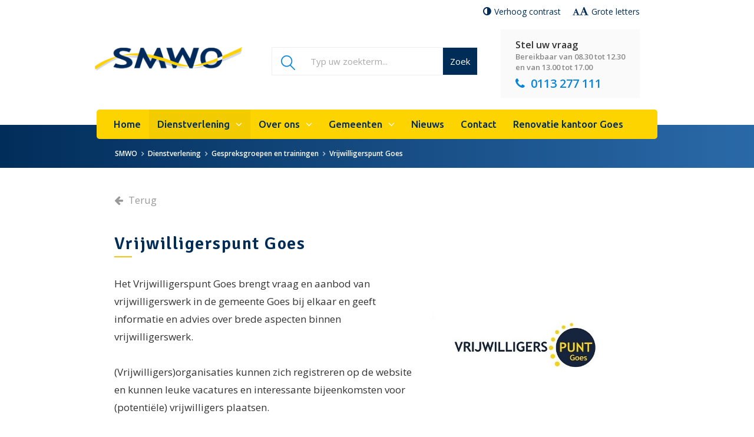

--- FILE ---
content_type: text/html; charset=UTF-8
request_url: https://www.smwo.nl/dienstverlening/cursus-en-training/vrijwilligerspunt-goes
body_size: 6363
content:
<!DOCTYPE html>
<html class="sm-md-lg md-lg lg" lang="nl">

<head>

    <meta charset="utf-8">
    
    <meta http-equiv="Content-Type" content="text/html; charset=utf-8"/>
    <meta http-equiv="X-UA-Compatible" content="IE=edge">
    
    <meta name="viewport" content="width=device-width, initial-scale=1">
    <meta name="description" content="">
    <meta name="keywords" content="">
    <meta name="author" content="Laveto">

    <title>Vrijwilligerspunt Goes - SMWO</title>
	
	<!-- Favicon -->
    <link rel="apple-touch-icon" sizes="180x180" href="/template/assets/icon/apple-touch-icon.png?v=pgqjPaMpAe">
    <link rel="icon" type="image/png" sizes="32x32" href="/template/assets/icon/favicon-32x32.png?v=pgqjPaMpAe">
    <link rel="icon" type="image/png" sizes="16x16" href="/template/assets/icon/favicon-16x16.png?v=pgqjPaMpAe">
    <link rel="manifest" href="/template/assets/icon/manifest.json?v=pgqjPaMpAe">
    <link rel="mask-icon" href="/template/assets/icon/safari-pinned-tab.svg?v=pgqjPaMpAe" color="#5bbad5">
    <link rel="shortcut icon" href="/template/assets/icon/favicon.ico?v=pgqjPaMpAe">
    <meta name="msapplication-config" content="/template/assets/icon/browserconfig.xml?v=pgqjPaMpAe">
    <meta name="theme-color" content="#ffffff">
    
	<link rel="stylesheet" href="/minifier?f=template/assets/css/style.css,template/assets/fonts/smwo/smwo.css,template/assets/libs/fancybox/jquery.fancybox.css,template/assets/libs/mmenu/css/jquery.mmenu.all.css,template/assets/libs/slick/slick.css" >	

    
    <!-- Global Site Tag (gtag.js) - Google Analytics -->
	<script src="https://www.google.com/recaptcha/api.js" async defer></script>

	<!-- Global site tag (gtag.js) - Google Analytics -->
	<script async src="https://www.googletagmanager.com/gtag/js?id=G-EEPRTNP9H4"></script>
	<script>
	  window.dataLayer = window.dataLayer || [];
	  function gtag(){dataLayer.push(arguments);}
	  gtag('js', new Date());
	 
	  gtag('config', 'G-EEPRTNP9H4');
	</script>


	
		<script type="application/ld+json">
    {
      "@context": "http://schema.org",
      "@type": "BreadcrumbList",
      "itemListElement": [
      
      {
        "@type": "ListItem",
        "position": 1,
        "item": {
          "@id": "https://www.smwo.nl/dienstverlening",
          "name": "Dienstverlening"
        }
      },      {
        "@type": "ListItem",
        "position": 2,
        "item": {
          "@id": "https://www.smwo.nl/dienstverlening/cursus-en-training",
          "name": "Gespreksgroepen en trainingen"
        }
      },      {
        "@type": "ListItem",
        "position": 3,
        "item": {
          "@id": "https://www.smwo.nl/dienstverlening/cursus-en-training/vrijwilligerspunt-goes",
          "name": "Vrijwilligerspunt Goes"
        }
      }            ]
    }
    </script>
  
</head>

<body class="cursus-en-training">
	
			
	<div class="page">
		
		<header>
			
			<div class="container accessibility">
    			
    			<div class="row">
    			    <div class="col-xs-24">
        			    <ul>
    			            <li><a href="javascript:void(0)" class="toggle-font-size"><i class="fa fa-font" aria-hidden="true"></i><i class="fa fa-font fa-2x margin-right" aria-hidden="true"></i><span>Grote letters</span></a></li>
    			            <li><a href="javascript:void(0)" class="toggle-contrast"><i class="fa fa-adjust margin-right" aria-hidden="true"></i><span>Verhoog contrast</span></a></li>
        			    </ul>
    			    </div>
    			</div>
			</div>
			<div class="container top">
				
				<div class="hidden-xs phone">
					
					<div class="left">
					
						<div class="instruction">Stel uw vraag</div>
						<div class="hours">
    						Bereikbaar van 08.30 tot 12.30<br />en van 13.00 tot 17.00
						</div>
						
					</div>
					
					<div class="right">
					
						<i class="fa fa-phone"></i>
						<a href="tel:0031113277111">0113 277 111</a>
						
					</div>
					
				</div>
				
				<a href="/" class="logo">
					<img src="/template/assets/img/header-logo.png" height="44" width="272" alt="Logo SMWO" />
				</a>
				
				<form class="hidden-xs hidden-sm search" method="get" action="https://www.smwo.nl/zoeken">
    				<span class="inner">
                        <input type="text" name="q" placeholder="Typ uw zoekterm..." value="" />
                        <button type="submit" class="btn btn-search">Zoek</button>
                    </span>
				</form>
				
				<div class="visible-xs actions">
					
					<a href="tel:0031113277111">
						<i class="fa fa-phone"></i>
					</a>
					
					<a class="menuToggler" href="#menu">
						<i class="fa fa-fw fa-bars"></i>
					</a>
					
				</div>
				
				<a class="visible-sm search" href="/zoeken/">
					<i class="fa fa-fw fa-search"></i>
				</a>
				
			</div>
			
			<div class="hidden-xs navigation">
				
				<div class="container">
					
					<nav class="navbar-collapse">
						
						<ul class="nav navbar-nav">
	
																																																							    
						          
							
						    <li class="">
	
						    										
								<a href="https://www.smwo.nl/" class="dropdown-hover" data-hover="dropdown" role="button" aria-expanded="false">Home</a>
								
								<ul class="dropdown-menu columns-1" role="menu">
							         
							         																										
								</ul>
						         
						        			
															
						    </li>
						    													    
						          
							
						    <li class="">
	
						    										
								<a href="https://www.smwo.nl/dienstverlening" class="dropdown-hover" data-hover="dropdown" role="button" aria-expanded="false">Dienstverlening</a>
								
								<ul class="dropdown-menu columns-2" role="menu">
							         
							         																										    <li class="">
								    
								    	<a href="https://www.smwo.nl/dienstverlening/onafhankelijke-clientondersteuning">Onafhankelijke cliëntondersteuning</a>
								    
								    </li>
								    																	    <li class="">
								    
								    	<a href="https://www.smwo.nl/dienstverlening/administratie-en-schulden">Geld en recht</a>
								    
								    </li>
								    																	    <li class="">
								    
								    	<a href="https://www.smwo.nl/dienstverlening/buurtbemiddeling-de-bevelanden">Buurtbemiddeling De Bevelanden</a>
								    
								    </li>
								    																	    <li class="active">
								    
								    	<a href="https://www.smwo.nl/dienstverlening/cursus-en-training">Gespreksgroepen en trainingen</a>
								    
								    </li>
								    																	    <li class="">
								    
								    	<a href="https://www.smwo.nl/dienstverlening/huiselijk-geweld">Huiselijk geweld</a>
								    
								    </li>
								    																	    <li class="">
								    
								    	<a href="https://www.smwo.nl/dienstverlening/jeugd-en-jongeren">Jeugd en jongeren</a>
								    
								    </li>
								    																	    <li class="">
								    
								    	<a href="https://www.smwo.nl/dienstverlening/leven-met-een-beperking-aandoening">Leven met een beperking/aandoening</a>
								    
								    </li>
								    																	    <li class="">
								    
								    	<a href="https://www.smwo.nl/dienstverlening/prostitutie-maatschappelijk-werk">Prostitutie Maatschappelijk Werk</a>
								    
								    </li>
								    																	    <li class="">
								    
								    	<a href="https://www.smwo.nl/dienstverlening/mantelzorg">Mantelzorgpunt Goes</a>
								    
								    </li>
								    																	    <li class="">
								    
								    	<a href="https://www.smwo.nl/dienstverlening/opvoeding-en-opgroeien">Opvoeding en opgroeien</a>
								    
								    </li>
								    																	    <li class="">
								    
								    	<a href="https://www.smwo.nl/dienstverlening/ruilwinkels">Ruilwinkels</a>
								    
								    </li>
								    																	    <li class="">
								    
								    	<a href="https://www.smwo.nl/dienstverlening/rouwbegeleiding">Rouwbegeleiding</a>
								    
								    </li>
								    																	    <li class="">
								    
								    	<a href="https://www.smwo.nl/dienstverlening/sport-en-bewegen">Sport en bewegen</a>
								    
								    </li>
								    																	    <li class="">
								    
								    	<a href="https://www.smwo.nl/dienstverlening/senioren">Senioren</a>
								    
								    </li>
								    																	    <li class="">
								    
								    	<a href="https://www.smwo.nl/dienstverlening/taal-en-lezen">Taal en lezen</a>
								    
								    </li>
								    																	    <li class="">
								    
								    	<a href="https://www.smwo.nl/dienstverlening/vrijwillige-diensten">Vrijwillige diensten</a>
								    
								    </li>
								    																	    <li class="">
								    
								    	<a href="https://www.smwo.nl/dienstverlening/vrijwilligers">Vrijwilligers</a>
								    
								    </li>
								    																	    <li class="">
								    
								    	<a href="https://www.smwo.nl/dienstverlening/welzijn-in-de-wijk2">Welzijn in de wijk</a>
								    
								    </li>
								    								
								</ul>
						         
						        			
															
						    </li>
						    													    
						          
							
						    <li class="">
	
						    										
								<a href="https://www.smwo.nl/over-ons" class="dropdown-hover" data-hover="dropdown" role="button" aria-expanded="false">Over ons</a>
								
								<ul class="dropdown-menu columns-2" role="menu">
							         
							         																										    <li class="">
								    
								    	<a href="https://www.smwo.nl/over-ons/organisatie">Organisatie</a>
								    
								    </li>
								    																	    <li class="">
								    
								    	<a href="https://www.smwo.nl/over-ons/meerjarenbeleidsplan">Meerjarenbeleidsplan</a>
								    
								    </li>
								    																	    <li class="">
								    
								    	<a href="https://www.smwo.nl/over-ons/podcast">Podcast</a>
								    
								    </li>
								    																	    <li class="">
								    
								    	<a href="https://www.smwo.nl/over-ons/privacy-en-klachten">Privacy en Klachten</a>
								    
								    </li>
								    																	    <li class="">
								    
								    	<a href="https://www.smwo.nl/over-ons/rol-smwo">Rol SMWO</a>
								    
								    </li>
								    																	    <li class="">
								    
								    	<a href="https://www.smwo.nl/over-ons/vacatures">Vacatures</a>
								    
								    </li>
								    																	    <li class="">
								    
								    	<a href="https://www.smwo.nl/over-ons/vestigingen">Vestigingen</a>
								    
								    </li>
								    																	    <li class="">
								    
								    	<a href="https://www.smwo.nl/over-ons/werkzaamheden">Werkzaamheden</a>
								    
								    </li>
								    																	    <li class="">
								    
								    	<a href="https://www.smwo.nl/over-ons/onze-verhalen">Onze verhalen</a>
								    
								    </li>
								    																	    <li class="">
								    
								    	<a href="https://www.smwosd.nl/">SMWO Schouwen-Duiveland</a>
								    
								    </li>
								    								
								</ul>
						         
						        			
															
						    </li>
						    													    
						          
							
						    <li class="">
	
						    										
								<a href="https://www.smwo.nl/gemeenten" class="dropdown-hover" data-hover="dropdown" role="button" aria-expanded="false">Gemeenten</a>
								
								<ul class="dropdown-menu columns-1" role="menu">
							         
							         																										    <li class="">
								    
								    	<a href="https://www.smwo.nl/gemeenten/gemeente-goes">Goes</a>
								    
								    </li>
								    																	    <li class="">
								    
								    	<a href="https://www.smwo.nl/gemeenten/gemeente-schouwen-duiveland">Schouwen-Duiveland</a>
								    
								    </li>
								    																	    <li class="">
								    
								    	<a href="https://www.smwo.nl/gemeenten/gemeente-reimerswaal">Reimerswaal</a>
								    
								    </li>
								    																	    <li class="">
								    
								    	<a href="https://www.smwo.nl/gemeenten/gemeente-borsele">Borsele</a>
								    
								    </li>
								    																	    <li class="">
								    
								    	<a href="https://www.smwo.nl/gemeenten/gemeente-noord-beveland">Noord-Beveland</a>
								    
								    </li>
								    																	    <li class="">
								    
								    	<a href="https://www.smwo.nl/gemeenten/gemeente-kapelle">Kapelle</a>
								    
								    </li>
								    								
								</ul>
						         
						        			
															
						    </li>
						    																				    
						          
							
						    <li class="">
	
						    																	
								<a href="https://www.smwo.nl/nieuws">Nieuws</a>
															
						    </li>
						    																				    
						          
							
						    <li class="">
	
						    																	
								<a href="https://www.smwo.nl/contact">Contact</a>
															
						    </li>
						    													    
						          
							
						    <li class="">
	
						    																	
								<a href="https://www.smwo.nl/renovatie-kantoor-goes">Renovatie kantoor Goes</a>
															
						    </li>
						    																												
			   			</ul>
			           
						<span class="search hidden">
							<input type="text" placeholder="Typ uw zoekterm..." />
						</span>
			           
			        </nav>
			        
				</div>
		        
		        <div class="container-full breadcrumbs">
			        
			        <a href="/">SMWO</a>
			        		        
					                                            <a href="https://www.smwo.nl/dienstverlening">Dienstverlening</a>
                                            <a href="https://www.smwo.nl/dienstverlening/cursus-en-training">Gespreksgroepen en trainingen</a>
                                            <a href="https://www.smwo.nl/dienstverlening/cursus-en-training/vrijwilligerspunt-goes">Vrijwilligerspunt Goes</a>
                    			        
		        </div>
		        
			</div>
	
									
		</header>
		
		<main class="tpl-subpage hasback" contenteditable="false">
	
	<div class="container">
		
						<a class="back" href="/dienstverlening">
			<i class="fa fa-arrow-left"></i> Terug
		</a>
				
		<div class="module-Course-load">
    
        <div class="row">
        
        <div class="col-xs-24">
            
            <h1>Vrijwilligerspunt Goes</h1>
            
            		    <a href="/modules/course/VrijwilligerspuntGoes_logo_2.jpg" class="fancybox"><img src="/modules/course/VrijwilligerspuntGoes_logo_2.jpg" align="right" class="image" /></a>
                        <p>Het Vrijwilligerspunt Goes brengt vraag en aanbod van vrijwilligerswerk in de gemeente Goes bij elkaar en geeft informatie en advies over brede aspecten binnen vrijwilligerswerk.</p>

<p>(Vrijwilligers)organisaties kunnen zich registreren op de website en kunnen leuke vacatures en interessante bijeenkomsten voor (potenti&euml;le) vrijwilligers plaatsen.</p>

<p>Voor een overzicht hiervan kijkt u op <a href="https://www.vrijwilligerspuntgoes.nl/">www.vrijwilligerspuntgoes.nl</a>.</p>

<p>&nbsp;</p>
            
            <h2>Voor wie?</h2>
            <p>(Vrijwilligers)organisaties of (potentiële) vrijwilligers</p>
            
            <h2>Praktische informatie</h2>
            <p></p>
            
            <h2>Vragen of meer informatie</h2>
            <p>Tel.: 0113 - 277 111  				    <br />
E-mail: <a href="/cdn-cgi/l/email-protection" class="__cf_email__" data-cfemail="41282f272e013733282b36282d2d282624333231342f35262e24326f2f2d">[email&#160;protected]</a>	</p>

            
            <div class="share hidden">
        		<strong>Deel op:</strong>&nbsp;
        
        		        
        		<a class="fa fa-facebook-official" href="https://www.facebook.com/sharer/sharer.php?u=https%3A%2F%2Fwww.smwo.nl%2Fdienstverlening%2Fcursus-en-training%2Fvrijwilligerspunt-goes" onclick="window.open(this.href, 'Facebook', 'width=600, height=365'); return false"></a>
        
                <a class="fa fa-twitter-square" href="https://twitter.com/intent/tweet?text=Vrijwilligerspunt+Goes&amp;url=https%3A%2F%2Fwww.smwo.nl%2Fdienstverlening%2Fcursus-en-training%2Fvrijwilligerspunt-goes" onclick="window.open(this.href, 'Facebook', 'width=600, height=365'); return false"></a>
        
        
        		<a class="fa fa-linkedin-square" href="http://www.linkedin.com/shareArticle?mini=true&amp;url=https%3A%2F%2Fwww.smwo.nl%2Fdienstverlening%2Fcursus-en-training%2Fvrijwilligerspunt-goes&amp;title=Vrijwilligerspunt+Goes" onclick="window.open(this.href, 'LinkedIn', 'width=600, height=500'); return false"></a>
        
        		<a class="fa fa-envelope" href="/cdn-cgi/l/email-protection#[base64]"></a>
            </div>          
        
        </div>
        
    </div>
        
</div>		
	</div>
	
		
			
			
        <div class="container">
        <div class="row">
            <div class="col-xs-24">
                <hr />
            </div>
        </div>
        <div class="row">
            
            <div class="col-sm-12">
                
                <h2>Inschrijven</h2>
                <div class="module-Form-index" id="module-Form-index">
	   <form name="form" method="post" action="https://www.smwo.nl/dienstverlening/cursus-en-training/vrijwilligerspunt-goes#module-Form-index" enctype="multipart/form-data">
	   <input type="hidden" name="_form" value="112" />
                          
                            <div class="form-group">
                    <label for="field_795">Naam *</label>                    <input name="field_795" 
                                id="field_795"
                                type="text" 
                                value="" 
                                placeholder="" 
                                class="form-control" 
                                data-name="Naam" />                </div>
                               
                            <div class="form-group">
                    <label for="field_796">E-mail *</label>                    <input name="field_796" 
                                id="field_796"
                                type="email" 
                                value="" 
                                placeholder="" 
                                class="form-control" 
                                data-name="E-mail" />                </div>
                               
                            <div class="form-group">
                    <label for="field_903">Telefoonnummer *</label>                    <input name="field_903" 
                                id="field_903"
                                type="text" 
                                value="" 
                                placeholder="" 
                                class="form-control" 
                                data-name="Telefoonnummer" />                </div>
                               
                            <div class="form-group">
                    <label for="field_1897">Woonplaats *</label>                    <input name="field_1897" 
                                id="field_1897"
                                type="text" 
                                value="" 
                                placeholder="" 
                                class="form-control" 
                                data-name="Woonplaats" />                </div>
                               
                            <div class="form-group">
                    <label for="field_798">Bijzonderheden</label>                    <textarea  name="field_798" 
                                    id="field_798"
                                    placeholder="" 
                                    class="form-control" 
                                    data-name="Bijzonderheden"></textarea>                </div>
                               
                                                                                                <div class="g-recaptcha" data-sitekey="6LepLvIUAAAAAN2BeMed8kEjQzcdN77UIbQjvBHi"></div><br />
                        
					                                <div class="form-group">
                    <div class="row">
                        <div class="col-xs-12"><input name="submit[field_797]" 
                                id="field_797"
                                type="submit" 
                                value="Inschrijven" 
                                class="btn btn-primary" 
                                data-name="Inschrijven" /></div>
                    </div>
                </div>
                             </form> 
</div>
            </div>
        </div>
    </div>
            
    	
</main>		
	</div>
	
	<nav id="menu">
		
		<ul>
			<li class=""><a href="https://www.smwo.nl/">Home</a></li><li class=""><a href="https://www.smwo.nl/dienstverlening">Dienstverlening</a><ul class="submenu"><li class=""><a href="https://www.smwo.nl/dienstverlening/onafhankelijke-clientondersteuning">Onafhankelijke cliëntondersteuning</a></li><li class=""><a href="https://www.smwo.nl/dienstverlening/administratie-en-schulden">Geld en recht</a><ul class="submenu"><li class=""><a href="https://www.smwo.nl/dienstverlening/administratie-en-schulden/formulierenspreekuur">Formulierenspreekuur</a></li></ul></li><li class=""><a href="https://www.smwo.nl/dienstverlening/buurtbemiddeling-de-bevelanden">Buurtbemiddeling De Bevelanden</a><ul class="submenu"><li class=""><a href="https://www.smwo.nl/dienstverlening/buurtbemiddeling-de-bevelanden/buurtbemiddelaar-worden">Buurtbemiddelaar worden?</a></li></ul></li><li class="active"><a href="https://www.smwo.nl/dienstverlening/cursus-en-training">Gespreksgroepen en trainingen</a></li><li class=""><a href="https://www.smwo.nl/dienstverlening/huiselijk-geweld">Huiselijk geweld</a></li><li class=""><a href="https://www.smwo.nl/dienstverlening/jeugd-en-jongeren">Jeugd en jongeren</a><ul class="submenu"><li class=""><a href="https://www.smwo.nl/dienstverlening/jeugd-en-jongeren/citytrainers">Citytrainers</a></li><li class=""><a href="https://www.smwo.nl/dienstverlening/jeugd-en-jongeren/goesnaschooltijd">WijzijnGoes</a></li><li class=""><a href="https://www.smwo.nl/dienstverlening/jeugd-en-jongeren/jeugdcentra">Jeugdcentra </a></li></ul></li><li class=""><a href="https://www.smwo.nl/dienstverlening/leven-met-een-beperking-aandoening">Leven met een beperking/aandoening</a></li><li class=""><a href="https://www.smwo.nl/dienstverlening/prostitutie-maatschappelijk-werk">Prostitutie Maatschappelijk Werk</a></li><li class=""><a href="https://www.smwo.nl/dienstverlening/mantelzorg">Mantelzorgpunt Goes</a><ul class="submenu"><li class=""><a href="https://www.smwo.nl/dienstverlening/mantelzorg/jonge-mantelzorgers">Jonge mantelzorgers</a></li><li class=""><a href="https://www.smwo.nl/dienstverlening/mantelzorg/mantelzorgondersteuning">Mantelzorgondersteuning</a></li><li class=""><a href="https://www.smwo.nl/dienstverlening/mantelzorg/training">Training</a></li><li class=""><a href="https://www.smwo.nl/dienstverlening/mantelzorg/registreren-als-mantelzorger">Registreren als mantelzorger</a></li><li class=""><a href="https://www.smwo.nl/dienstverlening/mantelzorg/nieuwsbrief">Nieuwsbrief</a></li><li class=""><a href="https://www.smwo.nl/dienstverlening/mantelzorg/agenda">Agenda</a></li><li class=""><a href="https://www.smwo.nl/dienstverlening/mantelzorg/mantelzorg-waardering">Mantelzorgwaardering</a></li></ul></li><li class=""><a href="https://www.smwo.nl/dienstverlening/opvoeding-en-opgroeien">Opvoeding en opgroeien</a><ul class="submenu"><li class=""><a href="https://www.smwo.nl/dienstverlening/opvoeding-en-opgroeien/opvoedvragen">Opvoedvragen</a></li><li class=""><a href="https://www.smwo.nl/dienstverlening/opvoeding-en-opgroeien/opvoedhulp-voor-ouders-van-kinderen-met-een-beperking">Opvoedhulp voor ouders van kinderen met een beperking</a></li><li class=""><a href="https://www.smwo.nl/dienstverlening/opvoeding-en-opgroeien/vriendschappen-en-relaties">Vriendschappen en relaties</a></li><li class=""><a href="https://www.smwo.nl/dienstverlening/opvoeding-en-opgroeien/echtscheiding-en-opvoeden">Echtscheiding en opvoeden</a></li><li class=""><a href="https://www.smwo.nl/dienstverlening/opvoeding-en-opgroeien/gezinsmaatjes">Gezinsmaatjes</a></li><li class=""><a href="https://www.smwo.nl/dienstverlening/opvoeding-en-opgroeien/gezinsmaatje-worden">Gezinsmaatje worden?</a></li></ul></li><li class=""><a href="https://www.smwo.nl/dienstverlening/ruilwinkels">Ruilwinkels</a></li><li class=""><a href="https://www.smwo.nl/dienstverlening/rouwbegeleiding">Rouwbegeleiding</a><ul class="submenu"><li class=""><a href="https://www.smwo.nl/dienstverlening/rouwbegeleiding/nabestaandencaf">Nabestaandencafé</a></li></ul></li><li class=""><a href="https://www.smwo.nl/dienstverlening/sport-en-bewegen">Sport en bewegen</a><ul class="submenu"><li class=""><a href="https://www.smwo.nl/dienstverlening/sport-en-bewegen/mq-scan">MQ-scan</a></li><li class=""><a href="https://www.smwo.nl/dienstverlening/sport-en-bewegen/beweegdriehoek">Beweegdriehoek</a></li><li class=""><a href="https://www.smwo.nl/dienstverlening/sport-en-bewegen/beweegcoach">Beweegcoach</a></li><li class=""><a href="https://www.smwo.nl/dienstverlening/sport-en-bewegen/plezier-buurt">Plezier in de Buurt</a></li><li class=""><a href="https://www.smwo.nl/dienstverlening/sport-en-bewegen/citytrainers">Citytrainers</a></li></ul></li><li class=""><a href="https://www.smwo.nl/dienstverlening/senioren">Senioren</a><ul class="submenu"><li class=""><a href="https://www.smwo.nl/dienstverlening/senioren/cursus-in-balans">Cursus In Balans </a></li><li class=""><a href="https://www.smwo.nl/dienstverlening/senioren/vraagbaak-ouderen-voor-ouderen">Vraagbaak Ouderen voor Ouderen</a></li><li class=""><a href="https://www.smwo.nl/dienstverlening/senioren/sterkthuis">Sterk Thuis</a></li><li class=""><a href="https://www.smwo.nl/dienstverlening/senioren/seniorenkalender">Seniorenkalender</a></li><li class=""><a href="https://www.smwo.nl/dienstverlening/senioren/wandelgroepen">Wandelgroepen</a></li></ul></li><li class=""><a href="https://www.smwo.nl/dienstverlening/taal-en-lezen">Taal en lezen</a></li><li class=""><a href="https://www.smwo.nl/dienstverlening/vrijwillige-diensten">Vrijwillige diensten</a><ul class="submenu"><li class=""><a href="https://www.smwo.nl/dienstverlening/vrijwillige-diensten/telefooncirkel">Telefooncirkel</a></li><li class=""><a href="https://www.smwo.nl/dienstverlening/vrijwillige-diensten/familienetwerkberaad">Familienetwerkberaad</a></li><li class=""><a href="https://www.smwo.nl/dienstverlening/vrijwillige-diensten/tuintjes-klussen-vervoer">Tuintjes, klussen &amp; vervoer</a></li><li class=""><a href="https://www.smwo.nl/dienstverlening/vrijwillige-diensten/vrijwillige-diensten">Vrijwilliger Thuis</a></li></ul></li><li class=""><a href="https://www.smwo.nl/dienstverlening/vrijwilligers">Vrijwilligers</a><ul class="submenu"><li class=""><a href="https://www.smwo.nl/dienstverlening/vrijwilligers/vacaturebank">Vrijwilligerspunt Goes</a></li></ul></li><li class=""><a href="https://www.smwo.nl/dienstverlening/welzijn-in-de-wijk2">Welzijn in de wijk</a><ul class="submenu"><li class=""><a href="https://www.smwo.nl/dienstverlening/welzijn-in-de-wijk2/samen-doen-goes-oost">Samen Doen Goes-Oost</a></li><li class=""><a href="https://www.smwo.nl/dienstverlening/welzijn-in-de-wijk2/dienstverlening-welzijn-in-de-wijk-activos-werkt">Activos Werkt!</a></li><li class=""><a href="https://www.smwo.nl/dienstverlening/welzijn-in-de-wijk2/welzijn-in-de-wijk">Welzijn op Recept</a></li></ul></li></ul></li><li class=""><a href="https://www.smwo.nl/over-ons">Over ons</a><ul class="submenu"><li class=""><a href="https://www.smwo.nl/over-ons/organisatie">Organisatie</a></li><li class=""><a href="https://www.smwo.nl/over-ons/meerjarenbeleidsplan">Meerjarenbeleidsplan</a><ul class="submenu"><li class=""><a href="https://www.smwo.nl/over-ons/meerjarenbeleidsplan/verhaal-van-betty">Verhaal van Betty</a></li><li class=""><a href="https://www.smwo.nl/over-ons/meerjarenbeleidsplan/verhaal-van-jose">Verhaal van Jose</a></li><li class=""><a href="https://www.smwo.nl/over-ons/meerjarenbeleidsplan/verhaal-van-jordy">Verhaal van Jordy</a></li><li class=""><a href="https://www.smwo.nl/over-ons/meerjarenbeleidsplan/verhaal-van-jolanda">Verhaal van Jolanda</a></li><li class=""><a href="https://www.smwo.nl/over-ons/meerjarenbeleidsplan/verhaal-van-mandy">Verhaal van Mandy</a></li><li class=""><a href="https://www.smwo.nl/over-ons/meerjarenbeleidsplan/verhaal-van-marco">Verhaal van Marco</a></li></ul></li><li class=""><a href="https://www.smwo.nl/over-ons/podcast">Podcast</a></li><li class=""><a href="https://www.smwo.nl/over-ons/privacy-en-klachten">Privacy en Klachten</a></li><li class=""><a href="https://www.smwo.nl/over-ons/rol-smwo">Rol SMWO</a></li><li class=""><a href="https://www.smwo.nl/over-ons/vacatures">Vacatures</a></li><li class=""><a href="https://www.smwo.nl/over-ons/vestigingen">Vestigingen</a></li><li class=""><a href="https://www.smwo.nl/over-ons/werkzaamheden">Werkzaamheden</a></li><li class=""><a href="https://www.smwo.nl/over-ons/onze-verhalen">Onze verhalen</a><ul class="submenu"><li class=""><a href="https://www.smwo.nl/over-ons/onze-verhalen/chantal-en-koen-over-schoolmaatschappelijk-werk">Chantal en Koen over schoolmaatschappelijk werk</a></li><li class=""><a href="https://www.smwo.nl/over-ons/onze-verhalen/groepstraining-powervrouwen">Groepstraining Powervrouwen</a></li></ul></li><li class=""><a href="https://www.smwosd.nl/">SMWO Schouwen-Duiveland</a></li></ul></li><li class=""><a href="https://www.smwo.nl/gemeenten">Gemeenten</a><ul class="submenu"><li class=""><a href="https://www.smwo.nl/gemeenten/gemeente-goes">Goes</a></li><li class=""><a href="https://www.smwo.nl/gemeenten/gemeente-schouwen-duiveland">Schouwen-Duiveland</a></li><li class=""><a href="https://www.smwo.nl/gemeenten/gemeente-reimerswaal">Reimerswaal</a></li><li class=""><a href="https://www.smwo.nl/gemeenten/gemeente-borsele">Borsele</a></li><li class=""><a href="https://www.smwo.nl/gemeenten/gemeente-noord-beveland">Noord-Beveland</a></li><li class=""><a href="https://www.smwo.nl/gemeenten/gemeente-kapelle">Kapelle</a></li></ul></li><li class=""><a href="https://www.smwo.nl/nieuws">Nieuws</a></li><li class=""><a href="https://www.smwo.nl/contact">Contact</a></li><li class=""><a href="https://www.smwo.nl/renovatie-kantoor-goes">Renovatie kantoor Goes</a></li>		</ul>
		
	</nav>
	
			<footer>
			
			<div class="container-full row equal-sm-md-lg top">
				
				<div class="col-xs-24 col-sm-12 col-md-6 contact">
					
					<div class="h2 line">Contact</div>
					<p><strong>SMWO</strong><br />
Postbus 310<br />
4460 AS&nbsp; Goes</p>

<p><strong>Bezoekadres</strong><br />
&#39;s-Heer Elsdorpweg 12<br />
4461 WK&nbsp; Goes<br />
Telefoon: (0113) 277 111</p>
					
				</div>
				
				<div class="col-xs-24 col-sm-12 col-md-6 links">
    				<div class="h2 line">Links</div>
    				<ul>
	<li><a href="/over-ons/vacatures">Vacatures</a></li>
	<li><a href="http://www.vrijwilligerspuntgoes.nl/" target="_blank">Vrijwilligers</a></li>
	<li><a href="/over-ons/organisatie">Organisatie</a></li>
	<li><a href="http://www.smwosd.nl" target="_blank">SMWO Schouwen-Duivenland</a></li>
	<li><a href="http://www.ruilwinkelgoes.nl" target="_blank">Ruilwinkel Goes</a></li>
	<li><a href="http://www.stadstuingoes.nl/" target="_blank">Stadstuin Goes</a></li>
	<li><a href="http://www.sportzeeland.nl" target="_blank">SportZeeland</a></li>
	<li><a href="/privacy-en-klachten">Privacy en klachten</a></li>
</ul>
    				
				</div>
				
												
				<div class="col-xs-24 col-sm-12 col-md-6 social">
					
					<div class="h2 line">Volg ons</div>
					
					<a target="_blank" href="https://www.facebook.com/SmwoInfo/">
						<i class="fa fa-facebook-square"></i>
						Facebook
					</a>
					
					<a target="_blank" href="https://twitter.com/smwoinfo">
						<i class="fa fa-twitter-square"></i>
						Twitter
					</a>
					
					<a target="_blank" href="https://www.instagram.com/jongerenwerkgoes/">
						<i class="fa fa-instagram"></i>
						Instagram
					</a>
					
				</div>
				
				<div class="col-xs-24 col-sm-12 col-md-6 quality">
					
					<div class="h2 line">Aangesloten bij</div>
	
                    <img src="/template/assets/img/certificate.png?1" style="max-width: 130px" alt="ISO 4001" />
	
				</div>
				
			</div>
			
			<div class="container-full bottom">
				
				<ul>
					
					<li>&copy; 2026</li>
					
															<li>
						<a href="/disclaimer">Disclaimer</a>
					</li>
										<li>
						<a href="/privacy">Privacy</a>
					</li>
										
					<li>
						Realisatie:
						<a href="http://www.laveto.nl" target="_blank">Laveto</a>
					</li>
					
				</ul>
				
								
			</div>
			
		</footer>

                                                    
    <script data-cfasync="false" src="/cdn-cgi/scripts/5c5dd728/cloudflare-static/email-decode.min.js"></script><script type="text/javascript" src="https://maps.googleapis.com/maps/api/js?key=AIzaSyBzohchRDv2J1lkr6xIF-uvcM39p8Bvi9I"></script>
    <script type="text/javascript" src="/minifier?f=template/assets/js/jquery.js,template/assets/js/bootstrap.min.js,template/assets/js/jquery.dotdotdot.min.js,template/assets/libs/fancybox/jquery.fancybox.pack.js,template/assets/libs/jquery-match-height/jquery.matchHeight-min.js,template/assets/libs/mmenu/js/jquery.mmenu.min.all.js,template/assets/libs/slick/slick.min.js,template/assets/js/page.js"></script>
    
    
<script defer src="https://static.cloudflareinsights.com/beacon.min.js/vcd15cbe7772f49c399c6a5babf22c1241717689176015" integrity="sha512-ZpsOmlRQV6y907TI0dKBHq9Md29nnaEIPlkf84rnaERnq6zvWvPUqr2ft8M1aS28oN72PdrCzSjY4U6VaAw1EQ==" data-cf-beacon='{"version":"2024.11.0","token":"817f2a29f673407f921134332170afbe","r":1,"server_timing":{"name":{"cfCacheStatus":true,"cfEdge":true,"cfExtPri":true,"cfL4":true,"cfOrigin":true,"cfSpeedBrain":true},"location_startswith":null}}' crossorigin="anonymous"></script>
</body>

</html>


--- FILE ---
content_type: text/html; charset=utf-8
request_url: https://www.google.com/recaptcha/api2/anchor?ar=1&k=6LepLvIUAAAAAN2BeMed8kEjQzcdN77UIbQjvBHi&co=aHR0cHM6Ly93d3cuc213by5ubDo0NDM.&hl=en&v=PoyoqOPhxBO7pBk68S4YbpHZ&size=normal&anchor-ms=20000&execute-ms=30000&cb=yb4w2o6z6t0m
body_size: 49462
content:
<!DOCTYPE HTML><html dir="ltr" lang="en"><head><meta http-equiv="Content-Type" content="text/html; charset=UTF-8">
<meta http-equiv="X-UA-Compatible" content="IE=edge">
<title>reCAPTCHA</title>
<style type="text/css">
/* cyrillic-ext */
@font-face {
  font-family: 'Roboto';
  font-style: normal;
  font-weight: 400;
  font-stretch: 100%;
  src: url(//fonts.gstatic.com/s/roboto/v48/KFO7CnqEu92Fr1ME7kSn66aGLdTylUAMa3GUBHMdazTgWw.woff2) format('woff2');
  unicode-range: U+0460-052F, U+1C80-1C8A, U+20B4, U+2DE0-2DFF, U+A640-A69F, U+FE2E-FE2F;
}
/* cyrillic */
@font-face {
  font-family: 'Roboto';
  font-style: normal;
  font-weight: 400;
  font-stretch: 100%;
  src: url(//fonts.gstatic.com/s/roboto/v48/KFO7CnqEu92Fr1ME7kSn66aGLdTylUAMa3iUBHMdazTgWw.woff2) format('woff2');
  unicode-range: U+0301, U+0400-045F, U+0490-0491, U+04B0-04B1, U+2116;
}
/* greek-ext */
@font-face {
  font-family: 'Roboto';
  font-style: normal;
  font-weight: 400;
  font-stretch: 100%;
  src: url(//fonts.gstatic.com/s/roboto/v48/KFO7CnqEu92Fr1ME7kSn66aGLdTylUAMa3CUBHMdazTgWw.woff2) format('woff2');
  unicode-range: U+1F00-1FFF;
}
/* greek */
@font-face {
  font-family: 'Roboto';
  font-style: normal;
  font-weight: 400;
  font-stretch: 100%;
  src: url(//fonts.gstatic.com/s/roboto/v48/KFO7CnqEu92Fr1ME7kSn66aGLdTylUAMa3-UBHMdazTgWw.woff2) format('woff2');
  unicode-range: U+0370-0377, U+037A-037F, U+0384-038A, U+038C, U+038E-03A1, U+03A3-03FF;
}
/* math */
@font-face {
  font-family: 'Roboto';
  font-style: normal;
  font-weight: 400;
  font-stretch: 100%;
  src: url(//fonts.gstatic.com/s/roboto/v48/KFO7CnqEu92Fr1ME7kSn66aGLdTylUAMawCUBHMdazTgWw.woff2) format('woff2');
  unicode-range: U+0302-0303, U+0305, U+0307-0308, U+0310, U+0312, U+0315, U+031A, U+0326-0327, U+032C, U+032F-0330, U+0332-0333, U+0338, U+033A, U+0346, U+034D, U+0391-03A1, U+03A3-03A9, U+03B1-03C9, U+03D1, U+03D5-03D6, U+03F0-03F1, U+03F4-03F5, U+2016-2017, U+2034-2038, U+203C, U+2040, U+2043, U+2047, U+2050, U+2057, U+205F, U+2070-2071, U+2074-208E, U+2090-209C, U+20D0-20DC, U+20E1, U+20E5-20EF, U+2100-2112, U+2114-2115, U+2117-2121, U+2123-214F, U+2190, U+2192, U+2194-21AE, U+21B0-21E5, U+21F1-21F2, U+21F4-2211, U+2213-2214, U+2216-22FF, U+2308-230B, U+2310, U+2319, U+231C-2321, U+2336-237A, U+237C, U+2395, U+239B-23B7, U+23D0, U+23DC-23E1, U+2474-2475, U+25AF, U+25B3, U+25B7, U+25BD, U+25C1, U+25CA, U+25CC, U+25FB, U+266D-266F, U+27C0-27FF, U+2900-2AFF, U+2B0E-2B11, U+2B30-2B4C, U+2BFE, U+3030, U+FF5B, U+FF5D, U+1D400-1D7FF, U+1EE00-1EEFF;
}
/* symbols */
@font-face {
  font-family: 'Roboto';
  font-style: normal;
  font-weight: 400;
  font-stretch: 100%;
  src: url(//fonts.gstatic.com/s/roboto/v48/KFO7CnqEu92Fr1ME7kSn66aGLdTylUAMaxKUBHMdazTgWw.woff2) format('woff2');
  unicode-range: U+0001-000C, U+000E-001F, U+007F-009F, U+20DD-20E0, U+20E2-20E4, U+2150-218F, U+2190, U+2192, U+2194-2199, U+21AF, U+21E6-21F0, U+21F3, U+2218-2219, U+2299, U+22C4-22C6, U+2300-243F, U+2440-244A, U+2460-24FF, U+25A0-27BF, U+2800-28FF, U+2921-2922, U+2981, U+29BF, U+29EB, U+2B00-2BFF, U+4DC0-4DFF, U+FFF9-FFFB, U+10140-1018E, U+10190-1019C, U+101A0, U+101D0-101FD, U+102E0-102FB, U+10E60-10E7E, U+1D2C0-1D2D3, U+1D2E0-1D37F, U+1F000-1F0FF, U+1F100-1F1AD, U+1F1E6-1F1FF, U+1F30D-1F30F, U+1F315, U+1F31C, U+1F31E, U+1F320-1F32C, U+1F336, U+1F378, U+1F37D, U+1F382, U+1F393-1F39F, U+1F3A7-1F3A8, U+1F3AC-1F3AF, U+1F3C2, U+1F3C4-1F3C6, U+1F3CA-1F3CE, U+1F3D4-1F3E0, U+1F3ED, U+1F3F1-1F3F3, U+1F3F5-1F3F7, U+1F408, U+1F415, U+1F41F, U+1F426, U+1F43F, U+1F441-1F442, U+1F444, U+1F446-1F449, U+1F44C-1F44E, U+1F453, U+1F46A, U+1F47D, U+1F4A3, U+1F4B0, U+1F4B3, U+1F4B9, U+1F4BB, U+1F4BF, U+1F4C8-1F4CB, U+1F4D6, U+1F4DA, U+1F4DF, U+1F4E3-1F4E6, U+1F4EA-1F4ED, U+1F4F7, U+1F4F9-1F4FB, U+1F4FD-1F4FE, U+1F503, U+1F507-1F50B, U+1F50D, U+1F512-1F513, U+1F53E-1F54A, U+1F54F-1F5FA, U+1F610, U+1F650-1F67F, U+1F687, U+1F68D, U+1F691, U+1F694, U+1F698, U+1F6AD, U+1F6B2, U+1F6B9-1F6BA, U+1F6BC, U+1F6C6-1F6CF, U+1F6D3-1F6D7, U+1F6E0-1F6EA, U+1F6F0-1F6F3, U+1F6F7-1F6FC, U+1F700-1F7FF, U+1F800-1F80B, U+1F810-1F847, U+1F850-1F859, U+1F860-1F887, U+1F890-1F8AD, U+1F8B0-1F8BB, U+1F8C0-1F8C1, U+1F900-1F90B, U+1F93B, U+1F946, U+1F984, U+1F996, U+1F9E9, U+1FA00-1FA6F, U+1FA70-1FA7C, U+1FA80-1FA89, U+1FA8F-1FAC6, U+1FACE-1FADC, U+1FADF-1FAE9, U+1FAF0-1FAF8, U+1FB00-1FBFF;
}
/* vietnamese */
@font-face {
  font-family: 'Roboto';
  font-style: normal;
  font-weight: 400;
  font-stretch: 100%;
  src: url(//fonts.gstatic.com/s/roboto/v48/KFO7CnqEu92Fr1ME7kSn66aGLdTylUAMa3OUBHMdazTgWw.woff2) format('woff2');
  unicode-range: U+0102-0103, U+0110-0111, U+0128-0129, U+0168-0169, U+01A0-01A1, U+01AF-01B0, U+0300-0301, U+0303-0304, U+0308-0309, U+0323, U+0329, U+1EA0-1EF9, U+20AB;
}
/* latin-ext */
@font-face {
  font-family: 'Roboto';
  font-style: normal;
  font-weight: 400;
  font-stretch: 100%;
  src: url(//fonts.gstatic.com/s/roboto/v48/KFO7CnqEu92Fr1ME7kSn66aGLdTylUAMa3KUBHMdazTgWw.woff2) format('woff2');
  unicode-range: U+0100-02BA, U+02BD-02C5, U+02C7-02CC, U+02CE-02D7, U+02DD-02FF, U+0304, U+0308, U+0329, U+1D00-1DBF, U+1E00-1E9F, U+1EF2-1EFF, U+2020, U+20A0-20AB, U+20AD-20C0, U+2113, U+2C60-2C7F, U+A720-A7FF;
}
/* latin */
@font-face {
  font-family: 'Roboto';
  font-style: normal;
  font-weight: 400;
  font-stretch: 100%;
  src: url(//fonts.gstatic.com/s/roboto/v48/KFO7CnqEu92Fr1ME7kSn66aGLdTylUAMa3yUBHMdazQ.woff2) format('woff2');
  unicode-range: U+0000-00FF, U+0131, U+0152-0153, U+02BB-02BC, U+02C6, U+02DA, U+02DC, U+0304, U+0308, U+0329, U+2000-206F, U+20AC, U+2122, U+2191, U+2193, U+2212, U+2215, U+FEFF, U+FFFD;
}
/* cyrillic-ext */
@font-face {
  font-family: 'Roboto';
  font-style: normal;
  font-weight: 500;
  font-stretch: 100%;
  src: url(//fonts.gstatic.com/s/roboto/v48/KFO7CnqEu92Fr1ME7kSn66aGLdTylUAMa3GUBHMdazTgWw.woff2) format('woff2');
  unicode-range: U+0460-052F, U+1C80-1C8A, U+20B4, U+2DE0-2DFF, U+A640-A69F, U+FE2E-FE2F;
}
/* cyrillic */
@font-face {
  font-family: 'Roboto';
  font-style: normal;
  font-weight: 500;
  font-stretch: 100%;
  src: url(//fonts.gstatic.com/s/roboto/v48/KFO7CnqEu92Fr1ME7kSn66aGLdTylUAMa3iUBHMdazTgWw.woff2) format('woff2');
  unicode-range: U+0301, U+0400-045F, U+0490-0491, U+04B0-04B1, U+2116;
}
/* greek-ext */
@font-face {
  font-family: 'Roboto';
  font-style: normal;
  font-weight: 500;
  font-stretch: 100%;
  src: url(//fonts.gstatic.com/s/roboto/v48/KFO7CnqEu92Fr1ME7kSn66aGLdTylUAMa3CUBHMdazTgWw.woff2) format('woff2');
  unicode-range: U+1F00-1FFF;
}
/* greek */
@font-face {
  font-family: 'Roboto';
  font-style: normal;
  font-weight: 500;
  font-stretch: 100%;
  src: url(//fonts.gstatic.com/s/roboto/v48/KFO7CnqEu92Fr1ME7kSn66aGLdTylUAMa3-UBHMdazTgWw.woff2) format('woff2');
  unicode-range: U+0370-0377, U+037A-037F, U+0384-038A, U+038C, U+038E-03A1, U+03A3-03FF;
}
/* math */
@font-face {
  font-family: 'Roboto';
  font-style: normal;
  font-weight: 500;
  font-stretch: 100%;
  src: url(//fonts.gstatic.com/s/roboto/v48/KFO7CnqEu92Fr1ME7kSn66aGLdTylUAMawCUBHMdazTgWw.woff2) format('woff2');
  unicode-range: U+0302-0303, U+0305, U+0307-0308, U+0310, U+0312, U+0315, U+031A, U+0326-0327, U+032C, U+032F-0330, U+0332-0333, U+0338, U+033A, U+0346, U+034D, U+0391-03A1, U+03A3-03A9, U+03B1-03C9, U+03D1, U+03D5-03D6, U+03F0-03F1, U+03F4-03F5, U+2016-2017, U+2034-2038, U+203C, U+2040, U+2043, U+2047, U+2050, U+2057, U+205F, U+2070-2071, U+2074-208E, U+2090-209C, U+20D0-20DC, U+20E1, U+20E5-20EF, U+2100-2112, U+2114-2115, U+2117-2121, U+2123-214F, U+2190, U+2192, U+2194-21AE, U+21B0-21E5, U+21F1-21F2, U+21F4-2211, U+2213-2214, U+2216-22FF, U+2308-230B, U+2310, U+2319, U+231C-2321, U+2336-237A, U+237C, U+2395, U+239B-23B7, U+23D0, U+23DC-23E1, U+2474-2475, U+25AF, U+25B3, U+25B7, U+25BD, U+25C1, U+25CA, U+25CC, U+25FB, U+266D-266F, U+27C0-27FF, U+2900-2AFF, U+2B0E-2B11, U+2B30-2B4C, U+2BFE, U+3030, U+FF5B, U+FF5D, U+1D400-1D7FF, U+1EE00-1EEFF;
}
/* symbols */
@font-face {
  font-family: 'Roboto';
  font-style: normal;
  font-weight: 500;
  font-stretch: 100%;
  src: url(//fonts.gstatic.com/s/roboto/v48/KFO7CnqEu92Fr1ME7kSn66aGLdTylUAMaxKUBHMdazTgWw.woff2) format('woff2');
  unicode-range: U+0001-000C, U+000E-001F, U+007F-009F, U+20DD-20E0, U+20E2-20E4, U+2150-218F, U+2190, U+2192, U+2194-2199, U+21AF, U+21E6-21F0, U+21F3, U+2218-2219, U+2299, U+22C4-22C6, U+2300-243F, U+2440-244A, U+2460-24FF, U+25A0-27BF, U+2800-28FF, U+2921-2922, U+2981, U+29BF, U+29EB, U+2B00-2BFF, U+4DC0-4DFF, U+FFF9-FFFB, U+10140-1018E, U+10190-1019C, U+101A0, U+101D0-101FD, U+102E0-102FB, U+10E60-10E7E, U+1D2C0-1D2D3, U+1D2E0-1D37F, U+1F000-1F0FF, U+1F100-1F1AD, U+1F1E6-1F1FF, U+1F30D-1F30F, U+1F315, U+1F31C, U+1F31E, U+1F320-1F32C, U+1F336, U+1F378, U+1F37D, U+1F382, U+1F393-1F39F, U+1F3A7-1F3A8, U+1F3AC-1F3AF, U+1F3C2, U+1F3C4-1F3C6, U+1F3CA-1F3CE, U+1F3D4-1F3E0, U+1F3ED, U+1F3F1-1F3F3, U+1F3F5-1F3F7, U+1F408, U+1F415, U+1F41F, U+1F426, U+1F43F, U+1F441-1F442, U+1F444, U+1F446-1F449, U+1F44C-1F44E, U+1F453, U+1F46A, U+1F47D, U+1F4A3, U+1F4B0, U+1F4B3, U+1F4B9, U+1F4BB, U+1F4BF, U+1F4C8-1F4CB, U+1F4D6, U+1F4DA, U+1F4DF, U+1F4E3-1F4E6, U+1F4EA-1F4ED, U+1F4F7, U+1F4F9-1F4FB, U+1F4FD-1F4FE, U+1F503, U+1F507-1F50B, U+1F50D, U+1F512-1F513, U+1F53E-1F54A, U+1F54F-1F5FA, U+1F610, U+1F650-1F67F, U+1F687, U+1F68D, U+1F691, U+1F694, U+1F698, U+1F6AD, U+1F6B2, U+1F6B9-1F6BA, U+1F6BC, U+1F6C6-1F6CF, U+1F6D3-1F6D7, U+1F6E0-1F6EA, U+1F6F0-1F6F3, U+1F6F7-1F6FC, U+1F700-1F7FF, U+1F800-1F80B, U+1F810-1F847, U+1F850-1F859, U+1F860-1F887, U+1F890-1F8AD, U+1F8B0-1F8BB, U+1F8C0-1F8C1, U+1F900-1F90B, U+1F93B, U+1F946, U+1F984, U+1F996, U+1F9E9, U+1FA00-1FA6F, U+1FA70-1FA7C, U+1FA80-1FA89, U+1FA8F-1FAC6, U+1FACE-1FADC, U+1FADF-1FAE9, U+1FAF0-1FAF8, U+1FB00-1FBFF;
}
/* vietnamese */
@font-face {
  font-family: 'Roboto';
  font-style: normal;
  font-weight: 500;
  font-stretch: 100%;
  src: url(//fonts.gstatic.com/s/roboto/v48/KFO7CnqEu92Fr1ME7kSn66aGLdTylUAMa3OUBHMdazTgWw.woff2) format('woff2');
  unicode-range: U+0102-0103, U+0110-0111, U+0128-0129, U+0168-0169, U+01A0-01A1, U+01AF-01B0, U+0300-0301, U+0303-0304, U+0308-0309, U+0323, U+0329, U+1EA0-1EF9, U+20AB;
}
/* latin-ext */
@font-face {
  font-family: 'Roboto';
  font-style: normal;
  font-weight: 500;
  font-stretch: 100%;
  src: url(//fonts.gstatic.com/s/roboto/v48/KFO7CnqEu92Fr1ME7kSn66aGLdTylUAMa3KUBHMdazTgWw.woff2) format('woff2');
  unicode-range: U+0100-02BA, U+02BD-02C5, U+02C7-02CC, U+02CE-02D7, U+02DD-02FF, U+0304, U+0308, U+0329, U+1D00-1DBF, U+1E00-1E9F, U+1EF2-1EFF, U+2020, U+20A0-20AB, U+20AD-20C0, U+2113, U+2C60-2C7F, U+A720-A7FF;
}
/* latin */
@font-face {
  font-family: 'Roboto';
  font-style: normal;
  font-weight: 500;
  font-stretch: 100%;
  src: url(//fonts.gstatic.com/s/roboto/v48/KFO7CnqEu92Fr1ME7kSn66aGLdTylUAMa3yUBHMdazQ.woff2) format('woff2');
  unicode-range: U+0000-00FF, U+0131, U+0152-0153, U+02BB-02BC, U+02C6, U+02DA, U+02DC, U+0304, U+0308, U+0329, U+2000-206F, U+20AC, U+2122, U+2191, U+2193, U+2212, U+2215, U+FEFF, U+FFFD;
}
/* cyrillic-ext */
@font-face {
  font-family: 'Roboto';
  font-style: normal;
  font-weight: 900;
  font-stretch: 100%;
  src: url(//fonts.gstatic.com/s/roboto/v48/KFO7CnqEu92Fr1ME7kSn66aGLdTylUAMa3GUBHMdazTgWw.woff2) format('woff2');
  unicode-range: U+0460-052F, U+1C80-1C8A, U+20B4, U+2DE0-2DFF, U+A640-A69F, U+FE2E-FE2F;
}
/* cyrillic */
@font-face {
  font-family: 'Roboto';
  font-style: normal;
  font-weight: 900;
  font-stretch: 100%;
  src: url(//fonts.gstatic.com/s/roboto/v48/KFO7CnqEu92Fr1ME7kSn66aGLdTylUAMa3iUBHMdazTgWw.woff2) format('woff2');
  unicode-range: U+0301, U+0400-045F, U+0490-0491, U+04B0-04B1, U+2116;
}
/* greek-ext */
@font-face {
  font-family: 'Roboto';
  font-style: normal;
  font-weight: 900;
  font-stretch: 100%;
  src: url(//fonts.gstatic.com/s/roboto/v48/KFO7CnqEu92Fr1ME7kSn66aGLdTylUAMa3CUBHMdazTgWw.woff2) format('woff2');
  unicode-range: U+1F00-1FFF;
}
/* greek */
@font-face {
  font-family: 'Roboto';
  font-style: normal;
  font-weight: 900;
  font-stretch: 100%;
  src: url(//fonts.gstatic.com/s/roboto/v48/KFO7CnqEu92Fr1ME7kSn66aGLdTylUAMa3-UBHMdazTgWw.woff2) format('woff2');
  unicode-range: U+0370-0377, U+037A-037F, U+0384-038A, U+038C, U+038E-03A1, U+03A3-03FF;
}
/* math */
@font-face {
  font-family: 'Roboto';
  font-style: normal;
  font-weight: 900;
  font-stretch: 100%;
  src: url(//fonts.gstatic.com/s/roboto/v48/KFO7CnqEu92Fr1ME7kSn66aGLdTylUAMawCUBHMdazTgWw.woff2) format('woff2');
  unicode-range: U+0302-0303, U+0305, U+0307-0308, U+0310, U+0312, U+0315, U+031A, U+0326-0327, U+032C, U+032F-0330, U+0332-0333, U+0338, U+033A, U+0346, U+034D, U+0391-03A1, U+03A3-03A9, U+03B1-03C9, U+03D1, U+03D5-03D6, U+03F0-03F1, U+03F4-03F5, U+2016-2017, U+2034-2038, U+203C, U+2040, U+2043, U+2047, U+2050, U+2057, U+205F, U+2070-2071, U+2074-208E, U+2090-209C, U+20D0-20DC, U+20E1, U+20E5-20EF, U+2100-2112, U+2114-2115, U+2117-2121, U+2123-214F, U+2190, U+2192, U+2194-21AE, U+21B0-21E5, U+21F1-21F2, U+21F4-2211, U+2213-2214, U+2216-22FF, U+2308-230B, U+2310, U+2319, U+231C-2321, U+2336-237A, U+237C, U+2395, U+239B-23B7, U+23D0, U+23DC-23E1, U+2474-2475, U+25AF, U+25B3, U+25B7, U+25BD, U+25C1, U+25CA, U+25CC, U+25FB, U+266D-266F, U+27C0-27FF, U+2900-2AFF, U+2B0E-2B11, U+2B30-2B4C, U+2BFE, U+3030, U+FF5B, U+FF5D, U+1D400-1D7FF, U+1EE00-1EEFF;
}
/* symbols */
@font-face {
  font-family: 'Roboto';
  font-style: normal;
  font-weight: 900;
  font-stretch: 100%;
  src: url(//fonts.gstatic.com/s/roboto/v48/KFO7CnqEu92Fr1ME7kSn66aGLdTylUAMaxKUBHMdazTgWw.woff2) format('woff2');
  unicode-range: U+0001-000C, U+000E-001F, U+007F-009F, U+20DD-20E0, U+20E2-20E4, U+2150-218F, U+2190, U+2192, U+2194-2199, U+21AF, U+21E6-21F0, U+21F3, U+2218-2219, U+2299, U+22C4-22C6, U+2300-243F, U+2440-244A, U+2460-24FF, U+25A0-27BF, U+2800-28FF, U+2921-2922, U+2981, U+29BF, U+29EB, U+2B00-2BFF, U+4DC0-4DFF, U+FFF9-FFFB, U+10140-1018E, U+10190-1019C, U+101A0, U+101D0-101FD, U+102E0-102FB, U+10E60-10E7E, U+1D2C0-1D2D3, U+1D2E0-1D37F, U+1F000-1F0FF, U+1F100-1F1AD, U+1F1E6-1F1FF, U+1F30D-1F30F, U+1F315, U+1F31C, U+1F31E, U+1F320-1F32C, U+1F336, U+1F378, U+1F37D, U+1F382, U+1F393-1F39F, U+1F3A7-1F3A8, U+1F3AC-1F3AF, U+1F3C2, U+1F3C4-1F3C6, U+1F3CA-1F3CE, U+1F3D4-1F3E0, U+1F3ED, U+1F3F1-1F3F3, U+1F3F5-1F3F7, U+1F408, U+1F415, U+1F41F, U+1F426, U+1F43F, U+1F441-1F442, U+1F444, U+1F446-1F449, U+1F44C-1F44E, U+1F453, U+1F46A, U+1F47D, U+1F4A3, U+1F4B0, U+1F4B3, U+1F4B9, U+1F4BB, U+1F4BF, U+1F4C8-1F4CB, U+1F4D6, U+1F4DA, U+1F4DF, U+1F4E3-1F4E6, U+1F4EA-1F4ED, U+1F4F7, U+1F4F9-1F4FB, U+1F4FD-1F4FE, U+1F503, U+1F507-1F50B, U+1F50D, U+1F512-1F513, U+1F53E-1F54A, U+1F54F-1F5FA, U+1F610, U+1F650-1F67F, U+1F687, U+1F68D, U+1F691, U+1F694, U+1F698, U+1F6AD, U+1F6B2, U+1F6B9-1F6BA, U+1F6BC, U+1F6C6-1F6CF, U+1F6D3-1F6D7, U+1F6E0-1F6EA, U+1F6F0-1F6F3, U+1F6F7-1F6FC, U+1F700-1F7FF, U+1F800-1F80B, U+1F810-1F847, U+1F850-1F859, U+1F860-1F887, U+1F890-1F8AD, U+1F8B0-1F8BB, U+1F8C0-1F8C1, U+1F900-1F90B, U+1F93B, U+1F946, U+1F984, U+1F996, U+1F9E9, U+1FA00-1FA6F, U+1FA70-1FA7C, U+1FA80-1FA89, U+1FA8F-1FAC6, U+1FACE-1FADC, U+1FADF-1FAE9, U+1FAF0-1FAF8, U+1FB00-1FBFF;
}
/* vietnamese */
@font-face {
  font-family: 'Roboto';
  font-style: normal;
  font-weight: 900;
  font-stretch: 100%;
  src: url(//fonts.gstatic.com/s/roboto/v48/KFO7CnqEu92Fr1ME7kSn66aGLdTylUAMa3OUBHMdazTgWw.woff2) format('woff2');
  unicode-range: U+0102-0103, U+0110-0111, U+0128-0129, U+0168-0169, U+01A0-01A1, U+01AF-01B0, U+0300-0301, U+0303-0304, U+0308-0309, U+0323, U+0329, U+1EA0-1EF9, U+20AB;
}
/* latin-ext */
@font-face {
  font-family: 'Roboto';
  font-style: normal;
  font-weight: 900;
  font-stretch: 100%;
  src: url(//fonts.gstatic.com/s/roboto/v48/KFO7CnqEu92Fr1ME7kSn66aGLdTylUAMa3KUBHMdazTgWw.woff2) format('woff2');
  unicode-range: U+0100-02BA, U+02BD-02C5, U+02C7-02CC, U+02CE-02D7, U+02DD-02FF, U+0304, U+0308, U+0329, U+1D00-1DBF, U+1E00-1E9F, U+1EF2-1EFF, U+2020, U+20A0-20AB, U+20AD-20C0, U+2113, U+2C60-2C7F, U+A720-A7FF;
}
/* latin */
@font-face {
  font-family: 'Roboto';
  font-style: normal;
  font-weight: 900;
  font-stretch: 100%;
  src: url(//fonts.gstatic.com/s/roboto/v48/KFO7CnqEu92Fr1ME7kSn66aGLdTylUAMa3yUBHMdazQ.woff2) format('woff2');
  unicode-range: U+0000-00FF, U+0131, U+0152-0153, U+02BB-02BC, U+02C6, U+02DA, U+02DC, U+0304, U+0308, U+0329, U+2000-206F, U+20AC, U+2122, U+2191, U+2193, U+2212, U+2215, U+FEFF, U+FFFD;
}

</style>
<link rel="stylesheet" type="text/css" href="https://www.gstatic.com/recaptcha/releases/PoyoqOPhxBO7pBk68S4YbpHZ/styles__ltr.css">
<script nonce="2AwcmQTBfYzJxLieiYidJQ" type="text/javascript">window['__recaptcha_api'] = 'https://www.google.com/recaptcha/api2/';</script>
<script type="text/javascript" src="https://www.gstatic.com/recaptcha/releases/PoyoqOPhxBO7pBk68S4YbpHZ/recaptcha__en.js" nonce="2AwcmQTBfYzJxLieiYidJQ">
      
    </script></head>
<body><div id="rc-anchor-alert" class="rc-anchor-alert"></div>
<input type="hidden" id="recaptcha-token" value="[base64]">
<script type="text/javascript" nonce="2AwcmQTBfYzJxLieiYidJQ">
      recaptcha.anchor.Main.init("[\x22ainput\x22,[\x22bgdata\x22,\x22\x22,\[base64]/[base64]/MjU1Ong/[base64]/[base64]/[base64]/[base64]/[base64]/[base64]/[base64]/[base64]/[base64]/[base64]/[base64]/[base64]/[base64]/[base64]/[base64]\\u003d\x22,\[base64]\\u003d\\u003d\x22,\[base64]/ChADChsOrMcKgR3Y/JUDCoMOIPULDqMO+w7HDqsO7HTI6woPDlQDDpcKIw65pw7g0FsKfAcKAcMK6GTnDgk3Ch8OkJE5Yw4Npwqt/wrHDulsAcFc/F8Olw7FNVC/CncKQUMK4B8Kfw7J7w7PDvBDCvlnChRjDnsKVLcK3LWprPzJadcKlFsOgEcODA3QRw6rCqG/DqcOydsKVwpnCn8OtwqpsdMKywp3CsxfCqsKRwq3CjjFrwpt7w4zCvsKxw4nClH3DmyccwqvCrcKMw7YcwpXDlDMOwrDCsVhZNsOjMsO3w4dTw7d2w57Cv8OEAAlmw7JPw73ChkrDgFvDlU/Dg2wMw5diYsK7X3/DjDoMZXICV8KUwpLCogB1w4/DkMOfw4zDhFZzJVUEw7LDskjDvWE/[base64]/DjMKgw7HClcKKf8OjwrQqbg8uUyLCrRjCgsOqNcKRb2zCv3xJfMK3wpJ3w6Z3wrTCoMOnwqnCusKCDcOXYAnDt8O3wpfCu1dvwrUoRsKTw7hPUMOHMU7DunbCljYJPMKBaXLDq8KwwqrCrznDhTrCq8KNRXFJwqvCnjzCi2/CgCB4CcKwWMO6HXrDp8KIwpHDtMK6cTfCn3U6J8OhC8OFwrNGw6zCk8OXGMKjw6TCrwfCog/CrX8RXsKdfzMmw5rCoRxGRMOowqbChVrDszwcwqdewr0zAU/CtkDDr2XDvgfDrWbDkTHCjMOwwpIdw4xkw4bCgkZUwr1XwrHCnmHCq8K4w5DDhsOhRMOYwr1tNzVuwrrCnsOyw4E5w5rCssKPESHDsBDDo3fClsOlZ8Ohw7J1w7h8wq5tw40Jw5ULw7bDmcKWbcO0wqvDksKkR8K/c8K7P8KgG8Onw4DCtnIKw646wrc+wo/Dt2rDv03CqBrDmGfDqDrCmjokbVwBwqLCsw/DkMKnNS4SDinDscKoSBnDtTXDqkjDosK+w6LDj8K8EU3DixcOwoMRw7ZkwoRbwogSa8KeCmpYJHrCiMKMw5N3w6A8B8OxwqJtw6nDrG3ChsKNc8Obw5HCqcKCJcKSwqLDrcO5dsOuRMKww43DkMObwpUXw6IXw4HDq2sSwo/CqzLDgsKXwqFYwpLCjsOnaHHCn8OxDBfDqV3CncKkLjLCtsOvw53DmEs1wqtCw4d0GcKHLW1yTiUqw4d5wqHDvTgnUcOrOcK7TsOfw7vCkcOGAijCqMOUXcK3QsKqw6I/w41Lwp7CjsKmw69PwojDr8KRwqUNw4PCsGvCvxoOwrcfwqNgw47DrQRUdcKlw6bCpMK2ZlMDbMKmw51Cw7TDmFY7wrzDvcOAwoHCkcOpwoTCg8KYIMKTwpRzwq4Vwr1yw5jCiA0/w5HCjQrDgH7DiB55ZsOAwo1nw7UlNMOvwqHDksKgVxzCjAc1VADCncOVG8KRwqPDvQTCoUQSVcKPw5Zww51TZw4Ww7rDvsK8WcKFasK/wopdwqbDpFLDj8K8IjHDjzvCnMOIw41ZbBHDtXVuwpxew4MBPF7DlMOEw7J8IlfCncKkVxnDv0YKwpDDnifCtWDDohAAwobDsg/DvjleC0BEw5rCnAfCtsKNaBFKZ8OQH3bCt8O6w7fDinLCh8Kkc09Ow4pqwolQXwLDvSrDn8Opw44hw6TCoEDDgSBbwr/DgBthPmB6wq4ywpfCqsOJw5czw4VscsOXeFEJLSp8W3PCqcKBw5ASwqoZw7TDm8KtEMKudsKcIjXCoXPDhsO1ex8ZKnt2w5RyAHzDtsKtWsK9wovDm1rCtcKrwprDl8KqworDiX3CpcOxDA/DnMOcwpfCs8KcwqvDv8KoCAXCvCrClMKUw4vCiMOkSsKSw4fDhk8UJC4lWMOyU15/[base64]/TDhwSMOlwqkzHg8GW8OKw4DDryjDtMODWMO9XcO7B8KQw7dcTT08fTQVXyRRwovDhmkOKAx8w6xKw5Yzw73DuRZ1dRd/[base64]/DgFxMVGJbMxR+wqfCjRBiAyp/[base64]/[base64]/Dq8KQwrTCuT3CiEPDtcOtw75vaxXCsGgQwpBqw5xhw5doccOdEyVxw7/Cn8KSw7/[base64]/[base64]/[base64]/Dny9hw4l4SFsnIz0iUxHDpsKnMyTDosO1IMOHwqfCmQDDusOxaDcNQ8OnXREIUsO8bDbDmgldM8Kjwo/Dr8K/KljDhk7DksO7w5nCr8KHccO1w4jCjlDCpMK9wr5VwrV6ThbDpnVGw6F7wphoGGxIwqDCqcK1H8OuRHTDuRcOwprDgsOFwozDomwbw5nDtcKFdMKoXix5ex/Do1kMRsKuwrvDpnMzM3VtWwLDiG/[base64]/CginCtMKNaFt0wpxcwolHw4fDjsOwVmxHw7rChsKSwpzDisOIwoDCiMOdbFjCpD4WEcKqwpXDt08MwrNcckrCqCVJwqbCkMKRQEnCpsKmO8O/w5vDqDcrCcOdwqPCiSpYO8O2wpoDw7Jiw4TDsS7DiREHHcKGw6UKwqoaw6coesOpT2vDq8Oqw4dMYsKVfMKkEWnDjcKLMScsw4ovw7XCm8ONXhLCgsKUW8OzNsO6PsO/acKXDsOtwqvCrTBfwpZcecOXN8K6w4Fuw5BXXMOERcK/Y8KvIMKbw4I4LXPChQXDsMOhwr/DscOrZcK+wqHDk8KXw7JfEMKgNsK+w6h9wopxw4EAwop8wqbDhMOMw7TDsWt9f8KxCcK9w6VBwojDosKYw6EVVg1hw6LDumxvDQjCrF0dHMKsw6M+wrnCqz9ZwoXCuw/DucOcwo7DocOjw5/CkMKGwo9sbMO7Oz3ChsKSBsKPV8KpwpArwpPDllwawojDtih4w5nDhS56VBfCi1LDqcKWw7/[base64]/[base64]/DmsOiw5jCr1DDt8OXD2/CusO4SsOzKsOyw5XDgRx1C8KxwrzDucK7CsOgwoNVw4fCmzgTw54xQ8KXwqbCvcO0SsKNWkjCnzE6VjJwSTTChh3Cq8KoYk0Vwr7DlWFTwr/[base64]/[base64]/Di3TCncOGwrBjw7/[base64]/[base64]/DmMKtFsKaUSYsN8Kgwp0HeXNXXUbDn8O4wpIgw5bDl1vDmjUALlxywq0bwqjDlsOlw5oqwqHCvEnDs8O1bMK4wqjCjcOrdi3DlSPDo8Okwp4jTTc5w4kzwoBAw5/CkCfDsi4vesO7eT9gwpbCgTPCvMK3KsKiUsOwOcK7w5nCq8OBw6FqGT0sw5bDosONw4HDqcKJw5ItWsK8X8O9w4tYwoTCgk/Cs8KWwpzCsFLDkg4lHRDCqsOPw5gAwpXCn0LDiMKKf8KFP8OlwrrDq8OIwoNzwrLCrWnChsK1w7jDkzPCocOmdcORDsOhMSbCjMKdN8KrHk9+wpVsw4PDm3vDr8OQw4JOwpwwAnVww6HCucKrw4/DmsOmwoTDl8KEw6Iwwo1FIMORTcOGw6vCisKVw5DDuMKpwrUmw5DDhDNQa2MJf8Omw6UZwp7CrX7Dmi/DpcOQwrrDsxHCgsOpwoNMw4jDsEPDrSArw50OGMKLT8OGTBLCu8O5wpkdJMKLSSYxbcKQwrFiw43CjwTDrcOgw5EnKk8Qwp04TDFbw4hIYMOeBmrDncKLSXXClMOPDcKiHirCuQHDtsOCw7nCksKMUyBxw61AwpVof0R/IMOcPsKGwrbCl8OUamnDnsOvwrkawo0Vw61DwoHCncKRZ8OMw6bDhDLCnUfDjMOtFcKKJWsNw7LDv8OiwoDCpQQ5w77CjMKrwrc/BcOARsOtPsOZDAdIUMOWwpnCtlUhUMOSVnYRfg/CpVPDn8KaPk5rw4PDgnRxwr9iGnPDsztiwpHDiCjCinw2T3tKw6jCmUFhQMO1w6E7wpfDpjtbw6PCgBVBasOSVcOPGcO3AsOGSlvDsXQRworCggDDnnZOTcK7wowSwrfDo8OIBcONBWHDkcOPYMOlc8KZw7rDtcKfERF/e8O5w6bClUXCv3Qkwqc3bMKcwo3CucOtGAQhdMOaw63Cqn0PRMOxw6TCpwLCr8OPw7hEUHBtwobDlXnCksOMw7kmwpLCp8OmwpfDgGNlfnfCmsK0JsKfwpDDssKhwqEUw7XCqMKzKEnDncKtSBnCmsKXViHChCvCuMOych7Cij/Do8Kuw41wPMOtS8KcLMKoBTbDl8O8csOKG8ODfMK/woPDq8KiUxVxw6fCisOEFkDCq8O2A8O0P8Opw6t/wpVPLMK/w6PDpsKzecO9N3DCvBjCoMOFwo0kwrlFw68sw4nCmV7DkVfDnmXCtB/Cn8KPd8Ozw7rCmsOGwrrDisOswqrDkkp4ccOmYGnCqg4rw57CvEh/w4BIO3vCgg7CpFzCp8OmXMOqF8OiVcO+TTRbGH8fwrZlNsK/w6jColg+w7Zfw4fDsMKOOcK+w4BPwqzDhCnCkmEbBSrDn3vCjjI+w69Jw6lVaD/CgcO6w43Cs8KXw4wEw4fDusOJwrhVwrYYVsObKcOkMsKkScOrw7/CiMO2w43DhcK1KU4ZCA8jwozDqMKPVnHDj0N2KcOpOsO3w6XCgMKOB8OeUcK5wpfDt8OxwqbDl8OtCxRJw4BqwpcaOsO4C8O+bsOqw5pDKMKdRVLCvnHDuMK4wr0kf1jDoBjDhMKcJMOmUMO/DMOAw59cDMKPaS02ZybDtSDDssKCw69YNlDDmDRHDTx4fVUFa8K/wovDrMOSFMOvFkEjABrDt8OtZsKsMsKewp1cBMOXwql+HcKZwposbV8MNm5edHpmEsO+KXLClEDCoQ0hw6JdwrzDkMOyERISw5pGR8KywqfCg8K4w6bCjMOaw7/DlMO2BMO1wp42wofCo03DisKGS8O8QMO6XC7DkUVTw5kSb8OewoHDlU8NwqEJH8KlNRXCpMOOw5xcwrHCmmkHw6TCiVZ+w5vDjScLwoZiwrluO0/CocOiI8ONw6MvwrfCvcKlw4DCnk3DocK4bsKlw77DqcOAa8OzwqjCtmHDgcOIEQXCuFoFZsOfwojCusOlAxp5w4Juw7E3BFg4WMOCwrnDr8OcwoHCsn/[base64]/w5fDlxvDmGTDi8KEw43Cgg3DgcKHwobCn8ODwq8/w4nDhVASe2gVw7tQYMO9PsK1YsKUwqVzAHLCvVfDpFDDgMOUCmnDk8KWwp7Csxskw6vCkcOqOCXDh2B2fcOTVSfDhRUlBUgEGMObHxgyQFrClEHCsA3Dr8K9w4zDtsO8VcO9N2/[base64]/[base64]/[base64]/[base64]/DjUnDtDfDkcK0w65LwrZOKmdCwr7DssKDw7zCrAR3w5fDq8Klwq5EQkFOwrDDpDnDpCNww5XDkwnDiDhxw6HDmw/Co0cVwoHCjxvDmMOvKsOicMKAwoXDlELCtMO9LsO5VFBrw6nDuWLCnsOzwofDssK/PsO9wovDsCZcC8KQw6/[base64]/CqWgIWhxiS8KuSMOSwqXDhMOLwrsfFcOmwrrDgsOawpgZBX0HbMKbw4ppWcKCIz/[base64]/Dnn8YwoIawpzCgBtlw6HCvSPCszFHw6DDlgtdH8KKw5TDlQ7DhjlkwpIXw5TDsMK6w6NfNVd0IcKfLsKMBMOrwqN/w43CnsOsw583Kic2CsKdIiYRHlAWwpjDsxTCjDdFQTUUw7XDmB93w7/CtXd4w6nDsBzCqsKVPcK4WQwJwoHDkcK7w6XDocO0wrzDlsOswp/DvMObwpnDjxbDtWMXw5ZrwpXDiFzCuMKyG2c2TwgYwqAqJHpBwqArLMOFKGEGXRbCk8KXw6PDsMKpw7hZw6h9woRwf0XDqX/[base64]/[base64]/CscOGekXDtsKKZFbCn8KKwpVML0ZOdTY7AhfCoMK6w7vCpGDCg8OIRMOvwp0hwpUGV8OQwrhWwrvCtMKmJcKNw7pDw6tMTMKBEMOww7AMB8KHPsOhwrV6wqkleyp/YGUNW8Kuwr3DuwDCqkA+IyHDm8KAwpXDlMOPwp/[base64]/[base64]/PsKiw5JkXnphcsKDw7fCqsK0SMOlc1NhI8KPw7Vdw6rDp2JOwpnDpsOtwrpxwrJ+w53CgyPDgkLDm1nCrMKmUsKDVxZIwojDnX/[base64]/wp1uw6LCg1xKw4TDuHUTcxzDosKAChhww5Yfwpsww5HCnSJiwqvDjMKJfxZfPypWwr8swrzDoAIRTMOzTg51w7jCscOmXsOSNlnCjcObQsKwwrLDrcOYMhZZXnsZw5jCrT0ywpXCoMOXwqLCgsOMNz/[base64]/CssOBwrPDoMKDw4rCjivCocO/w6nChgtwwqDDksK5wpDClsKkeEXDqsKiwplHw6c1wrrDoMObw5AowrRyK1obUMOpRzbDtDXDm8OaX8OoaMKuwpDDgcK/HcOvw58fHsOSEB/Ds3o/wpEGYMO6BsKhL2sBw6gmE8KCM1LDpMKlB03Dn8KDS8ORfnbDhn1rHSvCuRLCuXdaI8KzT3tfw47DsQzCv8O6w7Fcw7x5w5HCnsOUw4Z5MGjDpsOLwrnDg3bDjMKyfcKaw6/DnETClU7Ci8Ovw5TDqgFPHMO6fw7CiyDDmsOxw7LCvBI0V0vCmWLDqsOrKsKMw6XDsA7CuXTDiSQ7wo3DqMK2ajHCnC0ePk7DjsOqC8KbAHjCvifDkMKXAMKlCMOLw7rDiHcQw5TDpsKXGQUqw77Dh1HDvmN/w7RswpbDtzJ4ZkbDvTDClwMzGXfDlBPDrFfCnQHDoSESMwdDLWTDlyQIClcBw7ZPZ8OhcE8Lb3rDtAdBw6dVUcOUe8OiU1R/[base64]/[base64]/DuMO6LQbCkBfCssKXbALCuBs3wphfwq/DmcOhPz7CoMKaw79nwqXClCzDg2XCo8KeKFAlT8KTRMKIwoHDnsKeZMOafBN5IjhPwp/DsFPDm8OjworCtcOldcKACQjCnhp4wrzCo8O3wqrDg8OyQTXChXsswqrCssKFw41sexnCsHckw6BSwr/DrSt5M8KFcw/DpMOKwoBxc1JSa8KOw40Awo7Co8O9woEVwqfDliRow6JaDMOVVcKvwrARw6PCgMKJwpbCnDVKARHCu2NNLcKUw4XDpGs4IcOhF8Ktw7zChktEOS/DiMK9JwrCmCZjDcOxw4zDvcKyRmPDh2nCvcKMOcOpA0rDsMOjEsOFwr7DkkJQwpbCjcOHfsKATcOiwozCmiRzaxzDowPChjVbw5kEw7HCkMOyG8KFPsKBw5wXLEQowp/ChMK9wqXDosOpw795bgIWKMOzBcOUwq1rUQVQwoVZw5/CgcOPw5AUwo/CtyRjwpDCgV42w5HDkcOlLFTDtcO2wrJjw7rDmzLCsnDDtcKzwpIUwrHChx3DisOcw6lUSsOORGzCh8Kkw59bBMOGFcKlwqZuw6siWsO6wpF5w7pYSEvCtWAdwrtsajrChApECAfCjDTCgU8vwqkrw4fDgWVzWcORdMKUARXCksOpwq/CpW5ewpHDicOMKsOwJ8KiVV4/w7HDt8K8O8K+w6c/wqwywr7Dt2HDvE8gaW4eVMOMw5cNLsOPw5DCtcKcw5EWYAVtwqfDkyvCicK2QHR4JUjCuRLDo1EgR3gtw6bDpUEHZMKAYMKJPAHCkcOLwq/CvU3Dt8ODFBHDr8KKwphJw5Q4YCBifhPDl8OKPcOQWWFdQMOxw7wUwrXCvAbCmmkiwrXCosKVIsO4DDzDqBFww5dywpDDm8KDcF/Cvz9XAMOGwqLDksO5WsOsw4vCoEjCqTQZTsOOSwxsGcK+b8Kjwpwjw68uwoHCusKZw6DDim4Jwp/[base64]/[base64]/CgXkbPsO9BV3Ct30Cwq7Dn8OLQsK7w7PDt0nCocK9wrFQwoJkU8KBw5jDj8KYw6hew7/CoMK6w6fDkFTCsgbCrEfCucK7w67CjCHCqcO/[base64]/DkMOqw699EcK5B3UcUcOlwp3Ct8OpSsOxw7seFsONw5ZdW07DixDDn8O+wpwwb8Kvw65qCgFAwr1lDcOFRMKyw6kXQMKXMigvwpbCosKbwrxuw6fDqcKPK0LClW/CsWozJcKkw5FwwqPDrnRje04NJTkbwoIfPXJTIsKjD1kDMknCisK9J8Kxwp3Dl8Oaw6vDnhskA8KIwp7DvS5KJsONwox3P0/[base64]/[base64]/OcOqwoYUw7pQwrJww4nDgsKPesKIwq4Ew6QySsOACsK5w4nDuMKCD25Rw7bChEw4ckV4TMKwTDx7wqTDpALCnAtSXcKHesKZRjzClkfDt8O4w4PCnsOPw40hBHvCuwZ0wrh/Vh0pP8KQQmsxE2vCvhhLYVV2YH1pWG8IH07DtAAlCsK3w6x2w4XCv8OXJMO6w707w4R0aWTCvsKEwp8GORLCpjxLwprDsMKNK8OwwpZpJMKywpDDssOCw4XDniLCtMK4w55ZchHCn8K3asKQWMK6TQsUPBkXXj/Du8KSwrbDuj7Ds8KFwoFBYcK9wrlmHcKYasOmFcKgORbCu2nDpMKuOTDDnMKXBxAJVsKJAC1oUcOdHifDoMKXw4k9w53CkcOpwqA8wq8Cwq7DpXnDvVDCqMKGG8KrBQzCjsKkCEDCvsKIEsOaw44RwqV9UUgiw70IBAbCgMKPw6XDgVl/[base64]/ScOvNXRiQsOxw4VZMMOdwrbDksK4w7UBMsOuwqcvN3JADMK8akrDtcK4wohKwodcwpjDqMK0CMKcPgbCusOjwqV/PMOqenlQOsKqGRVRGBRaVMKXNQ7CtAjDmh9XDQPCtDc8w69hwoopwonCt8KVwqHDvMKiTsK1aDDDslDDtxYpKcKAcsK2TCkYw4HDpTd6ZsKcw4pFwrEmwpdww647w6TDisOjcsK/cMOmREQiwoc/w6w2w7zDuFQkFnTDsFlCMlNJw5JkPk8xwoZnHATDvcKbHyoyDFAew4rChABmJMKiw7Ukw7HCmsOLIypHw4/[base64]/DosKhJVRaQsOuw7vCmxXClMKWwonCmSPCrEQBw43DusOOTMKcw7rCgcKuw67CmUbDjgwnOMOiEEHCrD7DjmMrLcK1Fystw5tLMDV5KcO9wrXCvMKcXcOkw43Dm3giwrE/wrrCs0rDg8KAwo4xwrnDnwvDpSDDun98UsOqKWnCgC7DtmzCqMOWwrYNw4TCvcKRNS/DgH9aw5pgDsKEK2TDjh8GaU/Du8KreVJywqtOw7h8wqUhwql3XMKONcOEw4w/wrk8LcKFdcOYwpArw5zDkWxzwrpdwqvCiMKyw5HCgDFawpPCl8O/B8OBw5bCu8OywrVmSjFuMsO3aMK8MFI1w5crI8Onw7LDky8sLzvCtcKewqBlEMKyUWfDi8KxT2R4wpYow7bDhkTDlQp0LU/[base64]/DgTHCv23ChMKQZUXDgDPDq1t5w6PDpwUkwr05w6LDgFfDrAxjCxTDu2YCwoDCmTjDmcO3KGbDs0cbwrB4KBrCmMKew44Ow4LCukxzHyMrw5o1WcOoQiDDsMOuwqEvTMKHMsKBw7k4wrF+w7ZIw4/[base64]/[base64]/Dv8KRAzrCocKTw6zCssKwBMKMwrnDk8OLwq7CtBXDlz8twpHCg8KLwrAhw4UlwqrChMKBw7kgT8K8b8OUW8OkwpbDhUdZGUg/[base64]/CsgUIcMOOwqEXwpdjP8OKJ8K7cjcTw5LDhTVcChA9T8Oyw7wtVMKSw5LCmgEmwqbDk8OAw5BJw6k7wpHCjsK8wrrCkMOeMzbDu8KQwoNHwrNGwo14wqwjecKUaMOuw6lJw4wbMAHCq0nCicKLTsOWfBcDwpYWWcKBSF3ChTMJX8K9JMKvdcKqYcOwwp/[base64]/DkMK4KnnCtcKaXW8Zw5nDi13DklvCqVM2wptxwqYnw6p5wpjCpArCoAvDpw14w6sbwrsow6XDjMONwp7CrMOwGAvDnsOwXxMGw41Pwr5Hwo5Nw40pBXIfw6XCksOMw6/CvcOBwoVvXk93wpJ/eknCs8OgwoHDsMKKwowNwow0K1pUVRhzZwBcw45VwozCq8Kaw5XClTLDrcOrwr/Cn10+w5sow68tw7bDqBjCnMOXw6jCpMKzw6TCvxtmEcK8T8Kzw6d7QcKiwpPDscOFEsOxasK+w7nCsCIDwqxww7/Dk8OcIMKrNU/[base64]/DgB4Nf3BVwr7DgsODwqFHw7PDnGjCkxXDmH0dwqrDsUvDnx3CoWUdwpYnH1MDwrbDrj/DvsKyw7bChHPDg8OWVsK3Q8K5w40Cd1ABw7t0wpE/[base64]/[base64]/w5dbUMOOwpLDhsOHwpg7w79Pwp0Rw7dxw79DA8O4W8KVScKUCcODw4I7CMO7Q8O6wrvDgw7Cl8OXAV7DtsOxw5Qjwpg9VFVfDgvDjn8QwojCt8O2JlUVw43DgzTDvCxOa8KhdxwpXDNDLcKQWRQ4ZcOCc8O/dH/CnMOYT1rCi8Kqwq5eJmnCocOmw6vCg0PDhz7DoUh1wqTCusKIIcKZBMKIWx7DmsONWMKUw77CnE/DuhNUw6zDrcKhw7/[base64]/w4LDlcKXXsOraMKvesKnwrjCi2XCvSVYGEsjwpfCksOvKsK9w7LCh8KCEGs1GnBaPMOIbVfChsO+M0PCpGotacOcwrXDpMOdw6dPf8K/PMKdwopMw489ZwrCgcOow5PCoMK1cC8bw7cow4XCk8KdbcK4CMOpRMKtB8K/fFAfwr0se3hjCDDDiHR6w5HDijRFwrh2LDZvasOfCMKMwp8wBMK8OQwYwqg2VcO4wp4ON8OFwo1Hw4YkGX/Ct8Ogw7pbLsK5w7FTRMOWRzPDg0vCpWXCtwTCjjXDiA5NScOXN8OOw5wBATYwDcK5wrHCvzE2XMKqwr9rH8K/[base64]/[base64]/DtC4jasOFw4/DoMKRwqnDs2bCvH1jVsOmE8KENcKWwofCj8KDEB91wrrClsOnd2g3acKYJS7DvTwIwp9XVFJsVMKxZlzDhmLCkMOqAMOYXA3CjFMtasOuJsKPw4/[base64]/[base64]/Dv1fDiW9VwqRhw6hJwpFpP8Ksw6fDkcODL8KWwr3CrALDpcKEV8KYwr3CjMOyw7rChMK2w6lcwqp3w71DQnfCmjLDiylWFcKND8KfS8KLwrrDgV9kw5hvTCzDlRQbw4EzDiTDosOaw5zDt8KDw4/CgFZNwrrCpMKQQsKTw6Jww6cZD8KRw64rJMO4worDiWDCs8KlwozChwctY8KawrhDYhTCmsKAUR/[base64]/[base64]/ZsOlw7B7V28yUWYzWsKQZFrDoMKUcsOvwqTCqcOxOcO+wqVvwpTDmMOawpYQw5F2NsObDXFew5F5UsOhw6tNwoNMwpPDgMKAw4jCow/CncKSesKYMlJ0dkJRV8OORsO4w5tYw4nCvMOSwr3Cv8Kvw6DCmHVkVxQ8HBJ5ZA9Fw6DCk8KLKcOLW3rCk2fDlcOVwpPDnh/CucKfwo1qSjnDthUrwq1cO8O0w4sWwrF9O2jCq8OTBMOIw7pFUjUAwpbCkcOKHwXCk8O7w6TDm2fDqMKhJHgUwrdQw7Y5dsKOwoJZVxvCrT59w5Erc8OmXVrClSLCthnCt11iLMKQOMKRV8ObP8OGTcOgw5VJBW5uHR7DuMO+IhLDtcKdw7/DlAnCnMOaw7p+QhvDr2/CollPwo4+Y8OQQsO2w6BVX1UEdcONwrl1LcKedjvDq33DpDMKJB0YZsKXwol/c8KzwpRFwpNIw7vCpHFKwoVNdiXDjcOjUsOMGibDnTpOGmrDtnfCisOMFcOQCRQhZ1PDucOcwqPDrRnCmQAtwobCni/[base64]/[base64]/ckUDw5kvw6VJAGPDgS3CoMKww4/CsWbCsMO5JsOIAEBFEcKJM8O8wo7Ds3DCr8OJPsKOHRjCmsKdwqXDhcKsADHDlMO8ZMKxwo1CwrTDncOYwp3Ch8OkQi7CjnvCksK3w741w5zCqMKXEhknKC5twpnColZAByLCqFppw5HDgcKDw60VJcOgw55UwrJQwoIVaRfCkcKlwpJfd8KGw4kfH8ODwpZqw4/DlntNE8K/worClMO4w49ewrHDgRjDvXgDVA86XRfCvMKkw5McW2Abw5LDssKZw7PCrEPCj8OkUksMwqzDkEsoH8KuwpHDs8OaacOWB8OCwprDk2dHNVvDoDTDlMO7wpXDuVrDi8OPDn/CvMKzw5E4c2jCjGXDjw3Dvw7CgwcwwqvDuTlBKhsGTsKtZh4aRQDCocKKXV4mR8O5OsOOwok7w4B2eMKEYnEawo/CkcK8LhzDk8KoN8K8w45qwrl2WAlewpTCmkjDvz1AwqZbw44TEsOpwoVkcjHCtsK1SX4Lw7jDk8Krw5PDgMOuwonDqHPDsRPConPDiXXDgMKSaXHCsFs2BsK9w7xMw67CsWfDj8OpImjDmBzCusOqfMKuH8OBwp/DiFEowqFlwokOEMO3w4hZw6DCojbDlsKDOVTCmj95acKBGlbDuCoHRVppYMOuwrfDpMOcwoAjBn3DgcO0Z3sXw7VaPXLDuVzCs8OAXsKfSsODUsKcw4zDj1bDpFDCuMKWwr9qw5d3NsKQw7vCsB3DnhXDon/DmRfDuijCtWzDoQ52dkjDvBcuUTFhGsKiOxfChsOMw6LDpMOBwrtswoZvwq3Dk3PDm1N1dsOUMA0jKTHCpsOcGj7DscOXwrLDhwFYOnjDisKdwqVAX8K6woULwp8iIcOKRyw/[base64]/[base64]/DnsOzwqscwrt7WMKuV8OLFcOSN8OZw4jDisOxw7jCgmIdw4E7KF1ESggHH8KXSsKfCcK1ZcOUci5dwqJawrnCisKLWcOBIsOTwpdAE8KVwrInw6rDicOPw6FSwro2wqjCk0Y3bXzCkMO3csK2wr3DjcK9L8OlWsOTNB3CsMK2w7vCljUgwo/DscKDA8OEw5koXMO0w5PDpilUIFc2wqAkbjrDm0k9w53CgMK6wq0SwovDi8O9wqrCtcKfN2nCi2nCul/[base64]/[base64]/[base64]/DtcOEw5QUBCwZDUpww4ADwpVYwqPCnsKgw73CukbDrCt3F8Klw4YJdRDCoMOGwpgSEytCwp4QWcKLSyXDrS8jw5nDry3Cv2Y7YU0WGD7DiFchwpLDusOLAxJYGsOAwqNobsK/w6/Di2AxDGM2U8OPZsKswovCnsOBwrBIwqjDsgjDm8KEw4gew5Jtw6RdfnTDjgkHw6/Ci0LDs8KjRMK8wqAZwpvCosKdesKnX8KgwoM+cUrCujlTcA\\u003d\\u003d\x22],null,[\x22conf\x22,null,\x226LepLvIUAAAAAN2BeMed8kEjQzcdN77UIbQjvBHi\x22,0,null,null,null,0,[21,125,63,73,95,87,41,43,42,83,102,105,109,121],[1017145,536],0,null,null,null,null,0,null,0,1,700,1,null,0,\[base64]/76lBhnEnQkZnOKMAhnM8xEZ\x22,0,0,null,null,1,null,0,1,null,null,null,0],\x22https://www.smwo.nl:443\x22,null,[1,1,1],null,null,null,0,3600,[\x22https://www.google.com/intl/en/policies/privacy/\x22,\x22https://www.google.com/intl/en/policies/terms/\x22],\x22TQavAtNH7Ngv3KN+KsCZygWIx+bZjVPOlP9FE6ZC19c\\u003d\x22,0,0,null,1,1769199019466,0,0,[190,252,37,232,36],null,[126],\x22RC-aYQuV0FTa9-zqw\x22,null,null,null,null,null,\x220dAFcWeA50tAuGF93MyFV_wSmLagBN4ahjJJYO18taJhRhQ5PXcQIfUPQlDp0fcxwydyRd720NMD9S2HiwpP9PtT791NA61zW1tw\x22,1769281819447]");
    </script></body></html>

--- FILE ---
content_type: image/svg+xml
request_url: https://www.smwo.nl/template/assets/img/footer-wave.svg
body_size: -27
content:
<?xml version="1.0" standalone="no"?>
<!DOCTYPE svg PUBLIC "-//W3C//DTD SVG 20010904//EN"
 "http://www.w3.org/TR/2001/REC-SVG-20010904/DTD/svg10.dtd">
<svg version="1.0" xmlns="http://www.w3.org/2000/svg"
 width="1400.000000pt" height="51.000000pt" viewBox="0 0 1400.000000 51.000000"
 preserveAspectRatio="none">
<g transform="translate(0.000000,51.000000) scale(0.100000,-0.100000)"
fill="#006bb5" stroke="none">
<path d="M13875 479 c-645 -155 -1575 -298 -2405 -369 -730 -62 -1092 -75
-2100 -75 -1445 1 -2406 45 -3925 180 -1130 101 -1627 138 -2210 167 -344 17
-1789 17 -2220 0 -377 -15 -864 -39 -952 -48 l-63 -6 0 -164 0 -164 7000 0
7000 0 0 255 c0 140 -1 255 -2 254 -2 -1 -57 -14 -123 -30z"/>
</g>
</svg>